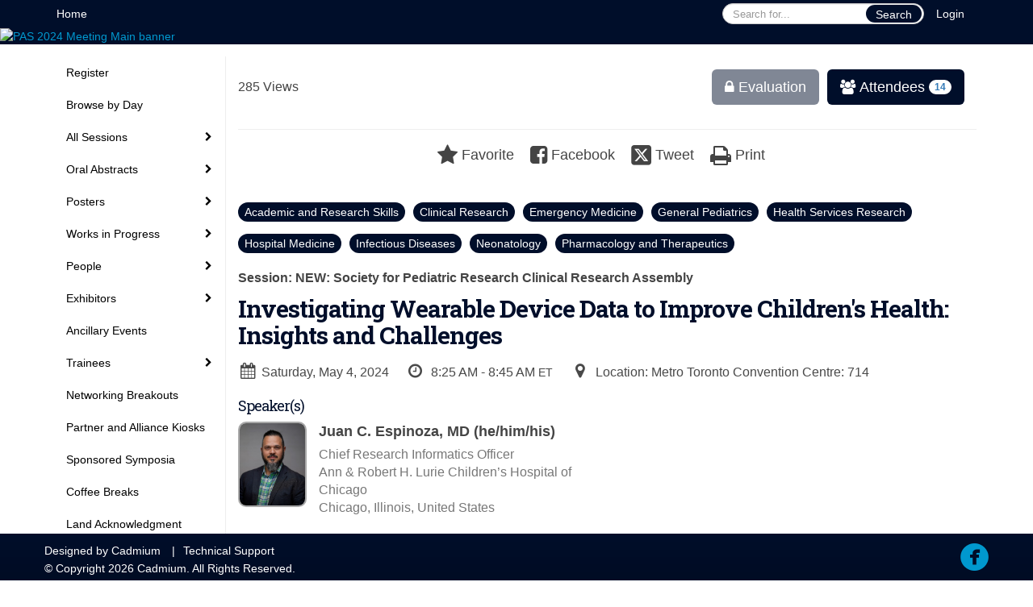

--- FILE ---
content_type: text/html
request_url: https://2024.pas-meeting.org/fsPopup.asp?PresentationID=1376986&mode=presInfo
body_size: 14228
content:
<!DOCTYPE html>
<html lang="en">
<head>
	
	<meta charset="UTF-8">
	<meta http-equiv="X-UA-Compatible" content="IE=edge">
	<meta name="viewport" content="width=device-width,initial-scale=1,maximum-scale=1,shrink-to-fit=no">
	
	<meta name="description" content="">
	<meta name="author" content="">
	<title>PAS 2024 Meeting</title>
	
	<link rel="stylesheet" href="/static/css/bootstrap.min.css" >
	<link rel="stylesheet" href="/static/css/jasny-bootstrap.min.css">
	<link rel="stylesheet" href="/static/css/sm-core-css.css">
	<link rel="stylesheet" href="/static/css/sm-clean.css">
	<link rel="stylesheet" href="/static/css/jquery.smartmenus.bootstrap.css">
	<link rel="stylesheet" href="https://fonts.googleapis.com/css?family=Roboto+Slab:400,100,300,700">	
	<link rel="stylesheet" href="/includes/css/fonts.css?_=08.09.2024" >
	<link rel="stylesheet" href="/includes/css/main.min.css?_=08.09.2024" >
	<link rel="stylesheet" href="/includes/css/print.css?_=08.09.2024" media="print" />
	<link rel="stylesheet" href="/includes/css/navigation.css?_=03.28.2023.10.24" />
	<style>
			html.embedded,
			.embedded body {
				min-height: auto !important;
			}

			
				.embedded #main-banner {display: none;}
				
				.embedded .navbar-wrapper {display: none;}
			 
	
			div.container.content-wrap {border-left: none;}
	
			
				.embedded footer {display:none;}
			
				.embedded .backtotop {display:none;}
				
	
		</style><style type="text/css">
		
		
			/* link color */
			a,
			.btn-link, 
			.popup-link, 
			#leftnav .primary,
			.socialmedia a,
			.toptoolswrap .list-tools-wrap span   {
				color: #0098ce
			}
		
			/* link hover color */
			a:hover,
			.btn-link:hover,
			#leftnav .primary:hover {
				color: #84c0e4;
			}
		
			/* Color for headings */
			h1,h2,h3,h4,h5,h6 {
				color: #000e2a !important;
				letter-spacing: -1px;
			}
		
		
		/* Event banner */
		#main-banner {
				background-color:   #000e2a;}
		
		
		/* Awesome bar/Top nav and mobile nav background color */
		#mobilenav,
		.navbar-wrapper,
		.navbar .dropdown-menu {
			background: #000E2A;
			
				background: -moz-linear-gradient(top,  #000E2A 0%, #000E2A 100%);
				background: -webkit-linear-gradient(top,  #000E2A 0%,#000E2A 100%);
				background: linear-gradient(to bottom,  #000E2A 0%,#000E2A 100%); 
				filter: progid:DXImageTransform.Microsoft.gradient( startColorstr='#000E2A', endColorstr='#000E2A',GradientType=0 ); 
			
		}
		
		/* Awesome bar/Top nav and mobile nav text color */
		.navbar,
		#mobilenav,
		#mobilenav a,
		.navbar .btn-link,
		.navbar .dropdown-menu > li > a {
			color:#FFFFFF;
		}
		
		/* Awesome bar/Top nav and mobile nav text hover background and text color */
		#mobilenav a:hover,
		#mobilenav a:focus,
		#mobilenav a:active,
		.navbar .btn-link:hover,
		.navbar .btn-link:focus,
		.navbar .btn-link:active,
		.navbar .dropdown-menu > li > a:hover,
		.navbar .dropdown-menu > li > a:focus,
		.navbar .dropdown-menu > li > a:active {
			background: #0098ce;
			color:#87aa41;
		}
		
		/* Awesome bar/Top nav list background and border color */
		.navbar .dropdown-menu {
			border:1px solid ;
			background: ;			
		}
		
		.navbar .dropdown-menu,
		.navbar .dropdown-menu > li > a {
			color: ;
		}
		
		/* Awesome bar/Top nav list item hover background and text color */
		.navbar .dropdown-menu > li > a:hover,
		.navbar .dropdown-menu > li > a:focus,
		.navbar .dropdown-menu > li > a:active {
			background: ;
			color:;
		}
		
		/* Mobile nav toggle */
		
			.navbar-toggle {
				float: left;
			}
		

		/* Left Nav */
		#leftnav .socialmedia a span {
			color: #0098ce;
		}
		
		#leftnav .socialmedia a span:hover {
			color: #84c0e4;
			opacity: 1;
		}

		/* 	FOOTER */
		footer {
			background: #000E2A;
			background: -moz-linear-gradient(top,  #000E2A 0%, #000C24 100%); 
			background: -webkit-linear-gradient(top,  #000E2A 0%,#000C24  100%); 
			background: linear-gradient(to bottom,  #000E2A 0%,#000C24  100%); 
			filter: progid:DXImageTransform.Microsoft.gradient( startColorstr='#000E2A', endColorstr='#000C24 ',GradientType=0 );
			color: #FFFFFF;
			
			
				border-top: 1px solid #000e2a;
			
				border-bottom: #000e2a solid 1px;
						
		}
				
		
			footer .text-muted {
				color: #FFFFFF;
			}
		
		
		/* Make the link icon color match the footer background */
		footer  .socialmedia .socialicon-website .fa-link {
			color: #000E2A;
		}

		/* Popups */
		
			#popup {
				border-color: #0088BB;
			}

			#popupContent h1 {
				color: #0088BB;
			}

			.tabbed-popup-tab-button.active, 
			.tabbed-popup-tab-button:hover {
				border-color: #0088BB;
				color: #0088BB;
			}
		
			.popuptools li a,
			.popup_tools_link,
			.closepopup { 
				color: #ffffff; 
			}
		
			
			#popup,
			body.Mobile #popup,
			body.Tablet #popup { 
				border-top: none;
			}
			
			.popupheader,
			.popup_header {
				background: #0088BB;
				background: -moz-linear-gradient(top, #0088BB 0%, #0088BB 100%);
				background: -webkit-gradient(linear, left top, left bottom, color-stop(0%,#0088BB), color-stop(100%,#0088BB));
				background: -webkit-linear-gradient(top, #0088BB 0%,#0088BB 100%);
				background: -o-linear-gradient(top, #0088BB 0%,#0088BB 100%);
				background: -ms-linear-gradient(top, #0088BB 0%,#0088BB 100%);
				background: linear-gradient(top, #0088BB 0%,#0088BB 100%);
				filter: progid:DXImageTransform.Microsoft.gradient( startColorstr='#0088BB', endColorstr='#0088BB',GradientType=0 );		
				color:#ffffff;	
			}
			
			.popuptools {
				top: 1px;
			}
			
			.popupheader .glyphicon-chevron-left, .popupheader .glyphicon-remove {
				color: #ffffff; 
			}
			
		

		/* Buttons */
		.btn-primary, 
		.alphaList a.active {
			background: #000E2A !important;
			color: #FFFFFF !important;
			border: none !important;
		}
		
		.btn-group .btn-primary, 
		.btn-group .btn-primary:hover {
	    	border: 1px solid #000b22;
		}
		
		.btn-primary:hover {
			background: #000b22;
			border: none;
		}
		
		.btn-primary.focus, 
		.btn-primary:focus,
		.btn-primary.active.focus, 
		.btn-primary.active:focus, 
		.btn-primary.active:hover, 
		.btn-primary:active.focus, 
		.btn-primary:active:focus, 
		.btn-primary:active:hover, 
		.open > .dropdown-toggle.btn-primary.focus, 
		.open > .dropdown-toggle.btn-primary:focus, 
		.open > .dropdown-toggle.btn-primary:hover {
			background: #000a1d;
			border: none;
		}
		
		.btn-success {
			background: #5cb85c;
			color: #FFFFFF;
			border: none;
		}
		
		.btn-success:hover {
			background: #4a934a;
			border: none;
		}
		
		.btn-success.focus, 
		.btn-success:focus,
		.btn-success.active.focus, 
		.btn-success.active:focus, 
		.btn-success.active:hover, 
		.btn-success:active.focus, 
		.btn-success:active:focus, 
		.btn-success:active:hover, 
		.open > .dropdown-toggle.btn-success.focus, 
		.open > .dropdown-toggle.btn-success:focus, 
		.open > .dropdown-toggle.btn-success:hover {
			background: #408140;
			border: none;
		}
		
		.btn-info {
			background: #56C0E0;
			color: #FFFFFF;
			border: none;
		}
		
		.btn-info:hover {
			background: #459ab3;
			border: none;
		}
		
		.btn-info.focus, 
		.btn-info:focus,
		.btn-info.active.focus, 
		.btn-info.active:focus, 
		.btn-info.active:hover, 
		.btn-info:active.focus, 
		.btn-info:active:focus, 
		.btn-info:active:hover, 
		.open > .dropdown-toggle.btn-info.focus, 
		.open > .dropdown-toggle.btn-info:focus, 
		.open > .dropdown-toggle.btn-info:hover {
			background: #3c869d;
			border: none;
		}
		
		.btn-warning {
			background: #f0ad4e;
			color: #FFFFFF;
			border: none;
		}
		
		.btn-warning:hover {
			background: #c08a3e;
			border: none;
		}
		
		.btn-warning.focus, 
		.btn-warning:focus,
		.btn-warning.active.focus, 
		.btn-warning.active:focus, 
		.btn-warning.active:hover, 
		.btn-warning:active.focus, 
		.btn-warning:active:focus, 
		.btn-warning:active:hover, 
		.open > .dropdown-toggle.btn-warning.focus, 
		.open > .dropdown-toggle.btn-warning:focus, 
		.open > .dropdown-toggle.btn-warning:hover {
			background: #a87937;
			border: none;
		}
		
		.btn-danger {
			background: #d9534f;
			color: #FFFFFF;
			border: none;
		}
		
		.btn-danger:hover {
			background: #ae423f;
			border: none;
		}
		
		.btn-danger.focus, 
		.btn-danger:focus,
		.btn-danger.active.focus, 
		.btn-danger.active:focus, 
		.btn-danger.active:hover, 
		.btn-danger:active.focus, 
		.btn-danger:active:focus, 
		.btn-danger:active:hover, 
		.open > .dropdown-toggle.btn-danger.focus, 
		.open > .dropdown-toggle.btn-danger:focus, 
		.open > .dropdown-toggle.btn-danger:hover {
			background: #983a37;
			border: none;
		}		
		
		/* Social icons */
		
			footer .socialmedia a span,
			.popup-gutter .socialmedia a span {
				color: #0098ce
			}
			
			footer .socialmedia a span:hover,
			.popup-gutter .socialmedia a span:hover {
				color: #84c0e4;
				opacity: 1;
			}
		
		
		.presentersocialicons .fa-link {
			background: #0098ce
		}
		
		.presentersocialicons .fa-link:hover {
			background: #84c0e4
		}

		/* User Photos */
		
			.photo-wrapper.img-circle { 
				border-radius: 10px;
				padding: 0 !important; 
			}
			
			.photo-wrapper { 
				height: inherit;
				overflow: visible;
			}
			.photo-wrapper.full-size { 
				height: auto;
			}
			
			.photo-wrapper img { 
				position: static; 
				-webkit-transform: translateY(0); 
				transform: translateY(0);
				border-radius: 8px 
			}
			
			.photo-wrapper.no-photo { 
				min-height: 81px;
			}
		

		/* 	LIST VIEW */
		.dayrow {
			background: #000E2A;
			background: -moz-linear-gradient(top,  #000E2A 0%, #000C24 100%); 
			background: -webkit-linear-gradient(top,  #000E2A 0%,#000C24  100%); 
			background: linear-gradient(to bottom,  #000E2A 0%,#000C24  100%); 
			filter: progid:DXImageTransform.Microsoft.gradient( startColorstr='#000E2A', endColorstr='#000C24 ',GradientType=0 );
			color: #FFFFFF	
		}
		
		.list-view li.bucket .arrow {
			color: #000E2A;
		}

		
			.presBadges { 
				display: inline-block; 
				margin-left: 10px;
			}
			
			#popup .presBadges {
				margin: 0;
			}
			
			.presBadges img{
				margin: 0 5px 0 0;
				mix-blend-mode: darken;
			}
			
		

		.addFav.faved span{
			color: #FAA93D !important;
		}
		.addLike.liked {
			color: #FAA93D !important;
		}
		
		.addFav.registered span{
			color: #0086BF !important;
			cursor: default;
		}
		
		/* Other */
		
			.loadbyurl a,
			.loadbyurl a:hover, 
			.loadbyurl a:focus, 
			.loadbyurl a:active, 
			.loadbyurl a:visited {
				text-decoration: none;
			}
		

		.tags {
			background: #000E2A;
			color: #FFFFFF;
		}

		.tags:hover {
			color: #FFFFFF;
			border: none;
		}

		#messege-alert #danger{
			background: #d9534f;
			color: #FFFFFF;
		}
		
		/* TABLETS
		-------------------------------------------------- */
		
		@media (min-width: 768px) {
		  
		  .popup-gutter,
		  .popup_gutter{
				
					background: #CACACA;
					background: -moz-linear-gradient(top,  #DADADA 0%, #CACACA 100%); 
					background: -webkit-linear-gradient(top,  #DADADA 0%,#CACACA  100%); 
					background: linear-gradient(to bottom,  #DADADA 0%,#CACACA  100%); 
					filter: progid:DXImageTransform.Microsoft.gradient( startColorstr='#DADADA', endColorstr='#CACACA ',GradientType=0 );
				
					border-top: 1px solid #CCCCCC;
				
			}
			
			
				.speakerrow .speaker-name {
					    margin: 0 0 2px 0;
				}
			
		}
		
		@media (min-width: 992px) and (max-width: 1199px) { 
			
				body.banner-fixed.belowBanner .navbar-fixed-top {
					top:116px;
				}
			
			
		}
		
		@media (min-width: 768px ) and (max-width: 990px) { 
			
		}
		
		/* DESKTOP
		-------------------------------------------------- */
		@media (min-width: 1025px) {
	
			
			
			
			/*   LEFT NAV */
			.sm-clean a, 
			.sm-clean a:hover, 
			.sm-clean a:focus, 
			.sm-clean a:active, 
			.sm-clean a.highlighted {
				color: #555555;
			}
			
			.sm-clean a:hover, 
			.sm-clean a:focus, 
			.sm-clean a:active, 
			.sm-clean a.highlighted {
				color: #0088BB;
			}
			
			.sm-clean a.current {
				color: #0088BB;
			}
			
			.sm-clean ul {
				border: 1px solid #BBBBBB;
				background: #FFFFFF;
			}
			
			.sm-clean ul a, 
			.sm-clean ul a:hover, 
			.sm-clean ul a:focus, 
			.sm-clean ul a:active, 
			.sm-clean ul a.highlighted {
				color: #555555;
			}
			
			.sm-clean ul a:hover, 
			.sm-clean ul a:focus, 
			.sm-clean ul a:active, 
			.sm-clean ul a.highlighted {
				background: #FFFFFF;
				color: #0088BB;
			}
			
			.sm-clean ul a.current {
				color: #0088BB;
			}
			
			.sm-clean span.scroll-up:hover,
			.sm-clean span.scroll-down:hover {
				background: #FFFFFF;
			}
			
			.sm-clean.sm-vertical a.disabled {
				background: #FFFFFF;
			}
			
			.sm-clean.sm-vertical ul a:hover, 
			.sm-clean.sm-vertical ul a:focus, 
			.sm-clean.sm-vertical ul a:active, 
			.sm-clean.sm-vertical ul a.highlighted {
				background: #FFFFFF;
			}
			
			.navbar-header .btn-link { 
				color: #FFFFFF;
			}
			
			
				.navbar { 
					min-height: auto;
				}
			
		
		}
		
	</style>
	<script type="text/javascript" src="https://ajax.googleapis.com/ajax/libs/jquery/1.11.3/jquery.min.js"></script>
	<script type="text/javascript" src="/includes/js/navigation/navigation.js?_=03.28.2023.10.24"></script>
	<script type="text/javascript" src="/includes/js/navigation/navItem.js?_=03.28.2023.10.24"></script>
	<script type="text/javascript" src="/includes/js/navigation/navList.js?_=03.28.2023.10.24"></script>
	<script type="text/javascript" src="/includes/js/navigation/navEditorItem.js?_=03.28.2023.10.24"></script>
	<script type="text/javascript" src="/includes/js/navigation/navEditorList.js?_=03.28.2023.10.24"></script>
	
	<script type="text/javascript" src="/includes/js/navigation/websiteNavigation.js?_=03.28.2023.10.24"></script>
	<script type="text/javascript" src="/includes/js/navigation/websiteNavItem.js?_=03.28.2023.10.24"></script>
	<script type="text/javascript" src="/includes/js/navigation/websiteNavList.js?_=03.28.2023.10.24"></script>
			
</head>

<body class="banner-detached HasLeftNav nav-fixed nav-height-normal nav-above-banner footer-fixed  singlepopup">
	
	
<a class="offscreen" href="#sitewrap">Skip to main content</a>

<nav id="mobilenav" class="navmenu navmenu-default navmenu-fixed-left offcanvas hidden-lg" role="navigation"></nav>

<div class="navbar-wrapper">
	<div class="container">
		<nav role="navigation" id="awesomebardiv" class="navbar navbar-inverse" >
			<div class="navbar-header clearfix"><button type="button" class="navbar-toggle collapsed" data-toggle="offcanvas" data-target="#mobilenav" data-canvas="body">
					<span class="sr-only">Toggle navigation</span>
					<span class="icon-bar"></span>
					<span class="icon-bar"></span>
					<span class="icon-bar"></span>
				</button><a href="/login.asp?intended=https%3A%2F%2F2024%2Epas%2Dmeeting%2Eorg%2FfsPopup%2Easp%3FPresentationID%3D1376986%26mode%3DpresInfo" class="btn btn-link pull-right">Login</a><div class="search-wrap pull-right">
						<form method="POST" action="/searchGlobal.asp" class="relative">
							<input type="text" class="form-control globalSearch" name="SearchQuery" placeholder="Search for..." ><button type="submit" class="btn btn-primary searchbtn globalSearchbtn">Search</button></form>
					</div><a class="btn hidden-xs btn-link pull-left" href="/">Home</a></div>
 
		</nav>

	</div>
</div><div id="main-banner" >
		<div class="container-fluid">
			<div class="row">
				<a id="homebtn" href="https://2024.pas-meeting.org/" target="_blank" >
					<img src="https://www.eventscribe.com/upload/planner/bannersNEW/453075683333333-1.jpg" width="1170" style="width:100%;" alt="PAS 2024 Meeting Main banner" />
				</a>
			</div>
		</div>
	</div>
	<div id="popup-overlay"></div>
	<div id="popup">
		<div id="popupContent" class="container"></div>
	</div>		

	<div id="sitewrap" tabindex="0"><div id="leftnav">

			<hr />
        <div id="google_translate_element"></div>
        <script type="text/javascript">
            function googleTranslateElementInit() {
                new google.translate.TranslateElement({pageLanguage: 'en'}, 'google_translate_element');
            }
        </script>
        <script async type="text/javascript" src="//translate.google.com/translate_a/element.js?cb=googleTranslateElementInit"></script><hr />
        <div class='legend'>
            <div class="legend-heading">Icon Legend</div><div class="legend-row">
                    <span class="legend-icon fa fa-star" ></span>
                    <div class="legend-desc">This session is not in your schedule.</div>
                </div>
                <div class="legend-row">
                    <span class="legend-icon fa fa-star" style="color:#FAA93D"></span>
                    <div class="legend-desc">This session is in your schedule. Click again to remove it.</div>
                </div><div class="legend-heading">Presentation Icons</div><div class="legend-row" data-id="13212">
                        <span class="legend-icon">
                            <img alt="Pre-Conference Ticketed Event" src="https://www.conferenceharvester.com/uploads/harvester/presentations/Badges/ZWHFQQWX-Badge5814.png" width="30"/>
                        </span>
                        <div class="legend-desc">Pre-Conference Ticketed Event</div>
                    </div><div class="legend-row" data-id="14169">
                        <span class="legend-icon">
                            <img alt="APA Award Winner" src="https://www.conferenceharvester.com/uploads/harvester/presentations/Badges/LMMJNSLW-Badge14169.jpeg" width="30"/>
                        </span>
                        <div class="legend-desc">APA Award Winner</div>
                    </div><div class="legend-row" data-id="14170">
                        <span class="legend-icon">
                            <img alt="APS Award Winner" src="https://www.conferenceharvester.com/uploads/harvester/presentations/Badges/LMMJNSLW-Badge14170.jpeg" width="30"/>
                        </span>
                        <div class="legend-desc">APS Award Winner</div>
                    </div><div class="legend-row" data-id="14172">
                        <span class="legend-icon">
                            <img alt="ASPN Award Winner" src="https://www.conferenceharvester.com/uploads/harvester/presentations/Badges/LMMJNSLW-Badge14172.jpeg" width="30"/>
                        </span>
                        <div class="legend-desc">ASPN Award Winner</div>
                    </div><div class="legend-row" data-id="14171">
                        <span class="legend-icon">
                            <img alt="SPR Award Winner" src="https://www.conferenceharvester.com/uploads/harvester/presentations/Badges/LMMJNSLW-Badge14171.jpeg" width="30"/>
                        </span>
                        <div class="legend-desc">SPR Award Winner</div>
                    </div><div class="legend-row" data-id="14174">
                        <span class="legend-icon">
                            <img alt="On Demand Presentation" src="https://www.conferenceharvester.com/uploads/harvester/presentations/Badges/LMMJNSLW-Badge14174.png" width="30"/>
                        </span>
                        <div class="legend-desc">On Demand Presentation</div>
                    </div><div class="legend-heading">Poster Icons</div><div class="legend-row" data-id="14173">
                        <span class="legend-icon">
                            <img alt="SPR Award Winner" src="https://www.conferenceharvester.com/uploads/harvester/presentations/Badges/QCUZCUVS-Badge14173.jpeg" width="30"/>
                        </span>
                        <div class="legend-desc">SPR Award Winner</div>
                    </div></div><div class="clearfix"></div>
        <hr />
        <div class="socialmedia"></div>

		</div>

<script type="text/javascript">
	
	var json = JSON.parse("{\"fontSize\":\"14px\",\"font\":\"Helvetica\",\"dropdownMode\":\"dropdown\",\"bold\":0,\"underline\":0,\"italics\":0,\"hoverBold\":0,\"hoverUnderline\":1,\"hoverItalics\":0,\"textColor\":\"#000\",\"hoverColor\":\"#555\",\"backgroundColor\":\"#ffffff\",\"borderColor\":\"#ffffff\",\"list\":[{\"label\":\"Register\",\"url\":\"https://www.pas-meeting.org/2024-registration/\",\"newTab\":1,\"navItem\":\"URL\",\"loginRequired\":0,\"trackerID\":10131861,\"tester\":0},{\"label\":\"My Experience and Schedule\",\"url\":\"MyExperience.asp\",\"newTab\":0,\"navItem\":\"My Experience\",\"loginRequired\":1,\"loginDisplay\":0,\"trackerID\":10080675,\"tester\":0},{\"label\":\"Browse by Day\",\"url\":\"agenda.asp?pfp=days\",\"pfpLabel\":\"days\",\"newTab\":0,\"navItem\":\"Presentation\",\"loginRequired\":0,\"pageType\":\"Full Schedule\",\"trackerID\":10116633,\"tester\":0},{\"label\":\"All Sessions\",\"newTab\":0,\"navItem\":\"No Action\",\"loginRequired\":0,\"tester\":0,\"list\":[{\"label\":\"Browse by Session Type\",\"newTab\":0,\"navItem\":\"No Action\",\"loginRequired\":0,\"tester\":0,\"list\":[{\"label\":\"APA SIG\",\"url\":\"SearchByBucket.asp?f=PresentationSessionType&bm=APA%20SIG&pfp=APASIG\",\"pfpLabel\":\"APASIG\",\"newTab\":0,\"navItem\":\"Presentation\",\"loginRequired\":0,\"pageType\":\"Browse By Field Value\",\"filterByField\":\"PresentationSessionType\",\"filterValue\":\"APA SIG\",\"trackerID\":71665,\"tester\":0},{\"label\":\"Basic-Translational Roundtable\",\"url\":\"SearchByBucket.asp?f=SessionType&bm=Basic-Translational-Clinical%20Roundtable&pfp=BasicTranslational\",\"pfpLabel\":\"BasicTranslational\",\"newTab\":0,\"navItem\":\"Presentation\",\"loginRequired\":0,\"pageType\":\"Browse By Field Value\",\"filterByField\":\"SessionType\",\"filterValue\":\"Basic-Translational-Clinical Roundtable\",\"trackerID\":10117552,\"tester\":0},{\"label\":\"Clubs\",\"url\":\"SearchByBucket.asp?f=CourseName&bm=Clubs&pfp=Clubs\",\"pfpLabel\":\"Clubs\",\"newTab\":0,\"navItem\":\"Presentation\",\"loginRequired\":0,\"pageType\":\"Browse By Field Value\",\"filterByField\":\"CourseName\",\"filterValue\":\"Clubs\",\"trackerID\":68475,\"tester\":0},{\"label\":\"Debate/Pro-Con Discussion\",\"url\":\"SearchByBucket.asp?f=SessionType&bm=Debate%2FPro-Con%20Discussion&pfp=DebateProConDiscussion\",\"pfpLabel\":\"DebateProConDiscussion\",\"newTab\":0,\"navItem\":\"Presentation\",\"loginRequired\":0,\"pageType\":\"Browse By Field Value\",\"filterByField\":\"SessionType\",\"filterValue\":\"Debate/Pro-Con Discussion\",\"trackerID\":69326,\"tester\":0},{\"label\":\"Hot Topic Symposia\",\"url\":\"SearchByBucket.asp?f=SessionType&bm=Hot%20Topic%20Symposia&pfp=HotTopic\",\"pfpLabel\":\"HotTopic\",\"newTab\":0,\"navItem\":\"Presentation\",\"loginRequired\":0,\"pageType\":\"Browse By Field Value\",\"filterByField\":\"SessionType\",\"filterValue\":\"Hot Topic Symposia\",\"trackerID\":71666,\"tester\":0},{\"label\":\"Oral Abstracts\",\"url\":\"SearchByBucket.asp?f=SessionType&bm=Oral%20Abstract&pfp=OralAbstracts\",\"pfpLabel\":\"OralAbstracts\",\"newTab\":0,\"navItem\":\"Presentation\",\"loginRequired\":0,\"pageType\":\"Browse By Field Value\",\"filterByField\":\"SessionType\",\"filterValue\":\"Oral Abstract\",\"trackerID\":10079816,\"tester\":0},{\"label\":\"Oral Poster Symposia\",\"url\":\"SearchByBucket.asp?f=SessionType&bm=Oral%20Poster%20Symposia&pfp=OralPoster\",\"pfpLabel\":\"OralPoster\",\"newTab\":0,\"navItem\":\"Presentation\",\"loginRequired\":0,\"pageType\":\"Browse By Field Value\",\"bucketByField\":\"CourseName\",\"filterByField\":\"SessionType\",\"filterValue\":\"Oral Poster Symposia\",\"trackerID\":10080212,\"tester\":0},{\"label\":\"Panel Discussion\",\"url\":\"SearchByBucket.asp?f=SessionType&bm=Panel%20Discussion&pfp=PanelDiscussions\",\"pfpLabel\":\"PanelDiscussions\",\"newTab\":0,\"navItem\":\"Presentation\",\"loginRequired\":0,\"pageType\":\"Browse By Field Value\",\"filterByField\":\"SessionType\",\"filterValue\":\"Panel Discussion\",\"trackerID\":71668,\"tester\":0},{\"label\":\"PAS SIG\",\"url\":\"SearchByBucket.asp?f=SessionType&bm=PAS%20SIG&pfp=PASSIG\",\"pfpLabel\":\"PASSIG\",\"newTab\":0,\"navItem\":\"Presentation\",\"loginRequired\":0,\"pageType\":\"Browse By Field Value\",\"filterByField\":\"SessionType\",\"filterValue\":\"PAS SIG\",\"trackerID\":71667,\"tester\":0},{\"label\":\"Pre-Conference Programs\",\"url\":\"SearchByBucket.asp?f=PresentationSessionType&bm=Pre-Conference%20Program&pfp=PreCons\",\"pfpLabel\":\"PreCons\",\"newTab\":0,\"navItem\":\"Presentation\",\"loginRequired\":0,\"pageType\":\"Browse By Field Value\",\"filterByField\":\"PresentationSessionType\",\"filterValue\":\"Pre-Conference Program\",\"trackerID\":10133381,\"tester\":0},{\"label\":\"Presidential Plenary\",\"url\":\"SearchByBucket.asp?f=SessionType&bm=Presidential%20Plenary&pfp=PresPlen\",\"pfpLabel\":\"PresPlen\",\"newTab\":0,\"navItem\":\"Presentation\",\"loginRequired\":0,\"pageType\":\"Browse By Field Value\",\"filterByField\":\"SessionType\",\"filterValue\":\"Presidential Plenary\",\"trackerID\":71669,\"tester\":0},{\"label\":\"State of the Art Plenary\",\"url\":\"SearchByBucket.asp?f=SessionType&bm=State%20of%20the%20Art%20Plenary&pfp=StateOfArt\",\"pfpLabel\":\"StateOfArt\",\"newTab\":0,\"navItem\":\"Presentation\",\"loginRequired\":0,\"pageType\":\"Browse By Field Value\",\"filterByField\":\"SessionType\",\"filterValue\":\"State of the Art Plenary\",\"trackerID\":71670,\"tester\":0},{\"label\":\"Workshop\",\"url\":\"SearchByBucket.asp?f=SessionType&bm=Workshop&pfp=Workshop\",\"pfpLabel\":\"Workshop\",\"newTab\":0,\"navItem\":\"Presentation\",\"loginRequired\":0,\"pageType\":\"Browse By Field Value\",\"filterByField\":\"SessionType\",\"filterValue\":\"Workshop\",\"trackerID\":71671,\"tester\":0}]},{\"label\":\"Browse by Track/Topic\",\"url\":\"SearchByBucket.asp?f=TrackName&pfp=SessionByTrack\",\"pfpLabel\":\"SessionByTrack\",\"newTab\":0,\"navItem\":\"Presentation\",\"loginRequired\":0,\"pageType\":\"Bucket By Field\",\"bucketByField\":\"TrackName\",\"filterByField\":\"TrackName\",\"filterValue\":\"Advocacy and Health Policy\",\"trackerID\":68471,\"tester\":0},{\"label\":\"Browse by Society\",\"url\":\"SearchByBucket.asp?f=CustomPresfield63&pfp=BySociety\",\"pfpLabel\":\"BySociety\",\"newTab\":0,\"navItem\":\"Presentation\",\"loginRequired\":0,\"pageType\":\"Bucket By Field\",\"bucketByField\":\"CustomPresfield63\",\"filterByField\":\"CustomPresfield63\",\"filterValue\":\"AAP\",\"trackerID\":101534,\"tester\":0},{\"label\":\"Keyword Search\",\"url\":\"searchGlobal.asp\",\"newTab\":0,\"navItem\":\"Search\",\"loginRequired\":0,\"trackerID\":57654,\"tester\":0}]},{\"label\":\"Oral Abstracts\",\"newTab\":0,\"navItem\":\"No Action\",\"loginRequired\":0,\"bucketByField\":\"SessionType\",\"filterByField\":\"SessionType\",\"filterValue\":\"Oral Abstract\",\"trackerID\":10081569,\"tester\":0,\"list\":[{\"label\":\"Browse by Day\",\"newTab\":0,\"navItem\":\"No Action\",\"loginRequired\":0,\"tester\":0,\"list\":[{\"label\":\"Friday, May 3, 2024\",\"url\":\"https://2024.pas-meeting.org/agenda.asp?pfp=BrowsebyOralDay&day=5/3/2024&theday=Friday&h=Friday%20May%203&BCFO=P|G\",\"newTab\":0,\"navItem\":\"URL\",\"loginRequired\":0,\"trackerID\":10133463,\"tester\":0},{\"label\":\"Saturday, May 4, 2024\",\"url\":\"https://2024.pas-meeting.org/agenda.asp?pfp=BrowsebyOralDay&day=5/4/2024&theday=Saturday&h=Saturday%20May%204&BCFO=P|G\",\"newTab\":0,\"navItem\":\"URL\",\"loginRequired\":0,\"trackerID\":10133464,\"tester\":0},{\"label\":\"Sunday, May 5, 2024\",\"url\":\"https://2024.pas-meeting.org/agenda.asp?pfp=BrowsebyOralDay&day=5/5/2024&theday=Sunday&h=Sunday%20May%205&BCFO=P|G\",\"newTab\":0,\"navItem\":\"URL\",\"loginRequired\":0,\"trackerID\":10133465,\"tester\":0},{\"label\":\"Monday, May 6, 2024\",\"url\":\"https://2024.pas-meeting.org/agenda.asp?pfp=BrowsebyOralDay&day=5/6/2024&theday=Monday&h=Monday%20May%206&BCFO=P|G\",\"newTab\":0,\"navItem\":\"URL\",\"loginRequired\":0,\"trackerID\":10133466,\"tester\":0}]},{\"label\":\"Browse by Track/Topic\",\"url\":\"SearchByBucket.asp?f=TrackName&pfp=OralByTrackTopic\",\"pfpLabel\":\"OralByTrackTopic\",\"newTab\":0,\"navItem\":\"Presentation\",\"loginRequired\":0,\"pageType\":\"Bucket By Field\",\"bucketByField\":\"TrackName\",\"filterByField\":\"CustomPresfield14\",\"trackerID\":10117573,\"tester\":0}]},{\"label\":\"Posters\",\"newTab\":0,\"navItem\":\"No Action\",\"loginRequired\":0,\"bucketByField\":\"PosterSessionType\",\"trackerID\":10133295,\"tester\":0,\"list\":[{\"label\":\"Browse by Day\",\"url\":\"posteragenda.asp?pfp=PostersbyDay\",\"pfpLabel\":\"PostersbyDay\",\"newTab\":0,\"navItem\":\"Posters\",\"loginRequired\":0,\"pageType\":\"Browse By Date\",\"trackerID\":10133372,\"tester\":0},{\"label\":\"Browse by Track/Topic\",\"url\":\"searchbyposterbucket.asp?f=PosterTrack&pfp=PosterByTopic\",\"pfpLabel\":\"PosterByTopic\",\"newTab\":0,\"navItem\":\"Posters\",\"loginRequired\":0,\"pageType\":\"Bucket By Field\",\"bucketByField\":\"PosterTrack\",\"filterByField\":\"PosterTrack\",\"trackerID\":10133373,\"tester\":0},{\"label\":\"Poster Information\",\"url\":\"aaStatic.asp?SFP=WVFXRUVTWE5AMTc1MDdAUG9zdGVyIFNlc3Npb24gSW5mb3JtYXRpb24\",\"newTab\":0,\"navItem\":\"Static Pages\",\"loginRequired\":1,\"loginDisplay\":0,\"pageType\":17507,\"trackerID\":10133672,\"tester\":0}]},{\"label\":\"Works in Progress\",\"newTab\":0,\"navItem\":\"No Action\",\"loginRequired\":0,\"tester\":0,\"list\":[{\"label\":\"Browse by Day\",\"url\":\"posteragenda.asp?pfp=WIPbyDay\",\"pfpLabel\":\"WIPbyDay\",\"newTab\":0,\"navItem\":\"Posters\",\"loginRequired\":0,\"pageType\":\"Browse By Date\",\"trackerID\":10133374,\"tester\":0},{\"label\":\"Browse by Track/Topic\",\"url\":\"searchbyposterbucket.asp?f=PosterTrack&pfp=WIPbyTopic\",\"pfpLabel\":\"WIPbyTopic\",\"newTab\":0,\"navItem\":\"Posters\",\"loginRequired\":0,\"pageType\":\"Bucket By Field\",\"bucketByField\":\"PosterTrack\",\"filterByField\":\"PosterTrack\",\"trackerID\":10133375,\"tester\":0},{\"label\":\"Works in Progress Information\",\"url\":\"aaStatic.asp?SFP=WVFXRUVTWE5AMTc1MDdAUG9zdGVyIFNlc3Npb24gSW5mb3JtYXRpb24\",\"newTab\":0,\"navItem\":\"Static Pages\",\"loginRequired\":1,\"loginDisplay\":0,\"pageType\":17507,\"trackerID\":10133672,\"tester\":0}]},{\"label\":\"People\",\"newTab\":0,\"navItem\":\"No Action\",\"loginRequired\":0,\"tester\":0,\"list\":[{\"label\":\"Speakers\",\"url\":\"biography.asp?pfp=Speakers\",\"pfpLabel\":\"Speakers\",\"newTab\":0,\"navItem\":\"People\",\"loginRequired\":0,\"pageType\":\"Speakers\",\"trackerID\":57657,\"tester\":0},{\"label\":\"Attendees\",\"url\":\"Userlist.asp?pfp=UserList\",\"pfpLabel\":\"UserList\",\"newTab\":0,\"navItem\":\"People\",\"loginRequired\":1,\"loginDisplay\":1,\"loginMessage\":\"Login Required\",\"pageType\":\"User List\",\"trackerID\":57658,\"tester\":0}]},{\"label\":\"Exhibitors\",\"newTab\":0,\"navItem\":\"No Action\",\"loginRequired\":0,\"trackerID\":57352,\"tester\":0,\"list\":[{\"label\":\"Browse by Company\",\"url\":\"SearchByExpoCompany.asp?pfp=BrowseByExhibitCompany\",\"pfpLabel\":\"BrowseByExhibitCompany\",\"newTab\":0,\"navItem\":\"Exhibitor\",\"loginRequired\":0,\"pageType\":\"Browse by Company\",\"trackerID\":10133411,\"tester\":0},{\"label\":\"Browse by Category\",\"url\":\"exhibitorcategory.asp?pfp=BrowseByCategory\",\"pfpLabel\":\"BrowseByCategory\",\"newTab\":0,\"navItem\":\"Exhibitor\",\"loginRequired\":0,\"pageType\":\"Browse by Category\",\"trackerID\":57351,\"tester\":0}]},{\"label\":\"Ancillary Events\",\"url\":\"SearchByBucket.asp?f=SessionType&pfp=AncillaryEvents\",\"pfpLabel\":\"AncillaryEvents\",\"newTab\":0,\"navItem\":\"Presentation\",\"loginRequired\":0,\"pageType\":\"Bucket By Field\",\"bucketByField\":\"SessionType\",\"filterByField\":\"SessionType\",\"filterValue\":\"Ancillary Event\",\"trackerID\":70111,\"tester\":0},{\"label\":\"Trainees\",\"newTab\":0,\"navItem\":\"No Action\",\"loginRequired\":0,\"filterByField\":\"TrackName\",\"filterValue\":\"Trainee\",\"tester\":0,\"list\":[{\"label\":\"Trainee Track\",\"url\":\"SearchByBucket.asp?f=TrackName&bm=Trainee&pfp=TraineeTrack\",\"pfpLabel\":\"TraineeTrack\",\"newTab\":0,\"navItem\":\"Presentation\",\"loginRequired\":0,\"pageType\":\"Browse By Field Value\",\"trackerID\":10133265,\"tester\":0},{\"label\":\"Trainee Talks\",\"url\":\"SearchByBucket.asp?f=CourseName&pfp=TraineeTalks\",\"pfpLabel\":\"TraineeTalks\",\"newTab\":0,\"navItem\":\"Presentation\",\"loginRequired\":0,\"pageType\":\"Bucket By Field\",\"bucketByField\":\"CourseName\",\"trackerID\":10136259,\"tester\":0}]},{\"label\":\"Networking Breakouts\",\"url\":\"SearchByBucket.asp?f=CourseName&bm=Networking&pfp=NetworkingBreaks\",\"pfpLabel\":\"NetworkingBreaks\",\"newTab\":0,\"navItem\":\"Presentation\",\"loginRequired\":0,\"pageType\":\"Browse By Field Value\",\"filterByField\":\"CourseName\",\"filterValue\":\"Networking\",\"trackerID\":10135345,\"tester\":0},{\"label\":\"Partner and Alliance Kiosks\",\"url\":\"aaStatic.asp?SFP=RFpVUkJGQkFAMTgyMDdAUEFTIFBhcnRuZXIgYW5kIEFsbGlhbmNlIEtpb3Nrcw\",\"newTab\":0,\"navItem\":\"Static Pages\",\"loginRequired\":0,\"pageType\":18207,\"trackerID\":10138663,\"tester\":0},{\"label\":\"Sponsored Symposia\",\"url\":\"SearchByBucket.asp?f=CourseName&pfp=SponsoredSymposia\",\"pfpLabel\":\"SponsoredSymposia\",\"newTab\":0,\"navItem\":\"Presentation\",\"loginRequired\":0,\"pageType\":\"Bucket By Field\",\"bucketByField\":\"CourseName\",\"trackerID\":10136208,\"tester\":0},{\"label\":\"Coffee Breaks\",\"url\":\"SearchByBucket.asp?f=CourseName&pfp=CoffeeBreaks\",\"pfpLabel\":\"CoffeeBreaks\",\"newTab\":0,\"navItem\":\"Presentation\",\"loginRequired\":0,\"pageType\":\"Bucket By Field\",\"bucketByField\":\"CourseName\",\"trackerID\":10136209,\"tester\":0},{\"label\":\"Land Acknowledgment\",\"url\":\"https://www.pas-meeting.org/2024-land-acknowledgement/\",\"newTab\":1,\"navItem\":\"URL\",\"loginRequired\":0,\"trackerID\":10138664,\"tester\":0},{\"label\":\"General Info\",\"url\":\"https://www.pas-meeting.org/wp-content/uploads/2024-General-Info.pdf\",\"newTab\":1,\"navItem\":\"URL\",\"loginRequired\":0,\"trackerID\":10143376,\"tester\":0},{\"label\":\"Disclosures\",\"url\":\"https://2eb88d5a26c9d8f57ffb-aeafbf82c2963100e9056663ea595989.ssl.cf1.rackcdn.com/PAS_MEETING_871_LMMJNSLW_473_2024_Disclosures.pdf\",\"newTab\":1,\"navItem\":\"Links\",\"loginRequired\":1,\"loginDisplay\":0,\"borderColor\":\"#ffffff\",\"pageType\":30995,\"trackerID\":10081483,\"tester\":0},{\"label\":\"SIGs - NOT TO BE PUBLISHED\",\"url\":\"SearchByBucket.asp?f=SessionType&pfp=ALLSIGs\",\"pfpLabel\":\"ALLSIGs\",\"newTab\":0,\"navItem\":\"Presentation\",\"loginRequired\":0,\"pageType\":\"Bucket By Field\",\"bucketByField\":\"SessionType\",\"trackerID\":10133431,\"tester\":1},{\"label\":\"NEO TRACK - DO NOT PUBLISH\",\"url\":\"SearchByBucket.asp?f=TrackName&bm=Neonatology&pfp=NEOTRACK\",\"pfpLabel\":\"NEOTRACK\",\"newTab\":0,\"navItem\":\"Presentation\",\"loginRequired\":0,\"pageType\":\"Browse By Field Value\",\"filterByField\":\"TrackName\",\"filterValue\":\"Neonatology\",\"trackerID\":10134395,\"tester\":1}]}");
	var settings = {
		accountExists: 0,
		accountAccessLevel: '',
		accountPDFUnlockCodes: [''].filter(code => code),
		accountAudioUnlockCodes: [''].filter(code => code),
		accountID: 0,
		accountTester: 0, 
		eventID: 20728,
		clientID: 871,
	};
	
	// Set up the event properties
	var eventProperties = {
		directoryURL: '/',
		Level: 'Pro',
		WebsiteTimezone: 'America/New_York',
		CancelledDateLabel: 'CANCELLED',
		ScheduleDates: ["5/2/2024","5/3/2024","5/4/2024","5/5/2024","5/6/2024"],
		isSandbox: 0,
		customDomain: "https://2024.pas-meeting.org/"
	};
	
	json.pullEventProperties = false;
	json.eventProperties = eventProperties;
	
	var dropdownMode = json.dropdownMode;
	$(document).ready(function() {
		// Set the left nav mode for the main js to use
		app.LeftNavMode = dropdownMode;
	});
	
	// Parse the left nav
	var navigation = new WebsiteNavigation('#leftnav', json, settings);
	// Parse the mobile nav (the mobile nav is always dropdown mode of collapsed)
	json.dropdownMode = 'collapsed';
	var mobileNavigation = new WebsiteNavigation('#mobilenav', json, settings);	
	
</script><div id="popupContent" class="container content-wrap">

	<!-- custom style for this popup -->
	<style>
		
		.numberCirclePoster {
			min-width: 23px !important;
			height: 23px !important;
			border-radius: 50%;
			text-align: center;
			font-size: 14px;
			background: red !important;
			border: 2px solid red !important;	
			position: absolute;
			top:-12px;
		}

		.pr-0 {
			padding-right: 0 !important;
		}
		
	</style>

	<div class="card updated" id="presentation-info-1376986" data-harvesterid="2663743"  ><div class="popup_gutter">
				<div class="popup_gutter_left"><span class="hidden-xs hidden-sm">285 Views</span></div>

<div class="popup_gutter_right"><a class='btn btn-lg btn-primary deadaccesslinkPoster tipsytip' href='/login.asp?intended=https%3A%2F%2F2024%2Epas%2Dmeeting%2Eorg%2FfsPopup%2Easp%3FPresentationID%3D1376986%26mode%3DpresInfo' style='' title='The evaluations are available to users who have logged in.Please click this button to log in and then come back here to use this button.'><span class='fa fa-lock'></span> Evaluation</a><a class="btn btn-lg btn-primary loadbyurl" href="/ajaxcalls/presentationAttendees.asp?PresentationId=1376986">
				<i class="fa fa-users"></i>
				<span class="offscreen">View</span>Attendees
				<span class="badge">14</span>
			</a></div>
			</div>
			<hr /><div class="popup_header">
			<div class="popup_header_left"></div><div class="popup_header_toolbar">
				<ul class="popup_tools"><li>
							<a href="#" class="popup_tools_link addFav " data-presid="1376986" data-link="/ajaxcalls/toggleFav.asp?PresentationID=1376986">
								<span class="fa fa-star"></span>
								<span class="popup_tools_link_text" aria-live="assertive">Favorite</span>
							</a>
						</li><li>
							<a 
								href="javascript:void(0)" 
								class="popup_tools_link saveSocialPost postToFacebook tipsytip" 
								data-sharetype="facebook"
								data-presentationid="1376986" 
								data-url="https://2024.pas-meeting.org/services/facebook.asp?PresentationID=1376986"
								title="Post this to Facebook" 
							>
								<span class="fa fa-facebook-square"></span>
								<span class="popup_tools_link_text">Facebook</span>
							</a>
						</li><li>
							<a 
								href="javascript:void(0)" 
								class='popup_tools_link open-window saveSocialPost tipsytip' 
								data-sharetype="twitter"
								data-postText="Investigating+Wearable+Device+Data+to+Improve+Children%27s+Health%3A+Insights+and+Challenges"
								data-presentationid="1376986"
								data-url='https://twitter.com/intent/tweet?text=Investigating+Wearable+Device+Data+to+Improve+Children%27s+Health%3A+Insights+and+Challenges'
								title="Post this presentation"
							>
								<span class="fa fa-twitter-square"></span>
								<span class="popup_tools_link_text">Tweet</span>
							</a>
						</li><li>
							<a class="popup_tools_link tipsytip" href="javascript:void(0)" onclick="javascript:window.print()" title="Print this presentation">
								<span class="fa fa-print"></span>
								<span class="popup_tools_link_text">Print</span>
							</a>
						</li></ul>
			</div>
			<!-- /.popuptools -->
		
			<div class="popup_header_right"></div>
			
		</div>
		
		<div class="popup_content">
		
			<a href='/SearchByBucket.asp?pfp=Track&bm=Academic+and+Research+Skills'><p class="trackname innertracks" style="background:#000E2A; color:#FFFFFF; font-size:14px; margin-top:10px; margin-right:10px;">
							<span>Academic and Research Skills</span>
						</p></a><a href='/SearchByBucket.asp?pfp=Track&bm=Clinical+Research'><p class="trackname innertracks" style="background:#000E2A; color:#FFFFFF; font-size:14px; margin-top:10px; margin-right:10px;">
							<span>Clinical Research</span>
						</p></a><a href='/SearchByBucket.asp?pfp=Track&bm=Emergency+Medicine'><p class="trackname innertracks" style="background:#000E2A; color:#FFFFFF; font-size:14px; margin-top:10px; margin-right:10px;">
							<span>Emergency Medicine</span>
						</p></a><a href='/SearchByBucket.asp?pfp=Track&bm=General+Pediatrics'><p class="trackname innertracks" style="background:#000E2A; color:#FFFFFF; font-size:14px; margin-top:10px; margin-right:10px;">
							<span>General Pediatrics</span>
						</p></a><a href='/SearchByBucket.asp?pfp=Track&bm=Health+Services+Research'><p class="trackname innertracks" style="background:#000E2A; color:#FFFFFF; font-size:14px; margin-top:10px; margin-right:10px;">
							<span>Health Services Research</span>
						</p></a><a href='/SearchByBucket.asp?pfp=Track&bm=Hospital+Medicine'><p class="trackname innertracks" style="background:#000E2A; color:#FFFFFF; font-size:14px; margin-top:10px; margin-right:10px;">
							<span>Hospital Medicine</span>
						</p></a><a href='/SearchByBucket.asp?pfp=Track&bm=Infectious+Diseases'><p class="trackname innertracks" style="background:#000E2A; color:#FFFFFF; font-size:14px; margin-top:10px; margin-right:10px;">
							<span>Infectious Diseases</span>
						</p></a><a href='/SearchByBucket.asp?pfp=Track&bm=Neonatology'><p class="trackname innertracks" style="background:#000E2A; color:#FFFFFF; font-size:14px; margin-top:10px; margin-right:10px;">
							<span>Neonatology</span>
						</p></a><a href='/SearchByBucket.asp?pfp=Track&bm=Pharmacology+and+Therapeutics'><p class="trackname innertracks" style="background:#000E2A; color:#FFFFFF; font-size:14px; margin-top:10px; margin-right:10px;">
							<span>Pharmacology and Therapeutics</span>
						</p></a><p><div style="margin-top:15px;">
							<b>Session: NEW: Society for Pediatric Research Clinical Research Assembly</b>
						</div><p><h1 style="margin-top:10px;">Investigating Wearable Device Data to Improve Children's Health: Insights and Challenges</h1>
					<div class="pull-left pres-tidbit tipsytip" title="">
						<i class="fa fa-calendar fa-fw"></i>Saturday, May 4, 2024
					</div>
						
						<div class="pull-left pres-tidbit">
							<i class="fa fa-clock-o fa-fw"></i>
							<span class='tipsytip' title=''>8:25 AM - 8:45 AM <small>ET</small></span>
						</div><div class="pull-left pres-tidbit">
	                <i class="fa fa-map-marker fa-fw"></i>
	                <span>Location: Metro Toronto Convention Centre:  714</span>
	            </div><div class="clear"></div>
			
				<ul class="speakers-wrap"><h2 class="role-title">Speaker(s)</h2>
							
							<li class="speakerrow" data-presenterid="1797178"><div class="col-xs-2 photo-wrapper img-circle">
										<img class='presenterphoto' src="https://www.conferenceharvester.com/uploads/harvester/photos/cropLMMJNSLW-Presenter-EspinozaJ.jpg" title="Juan C. Espinoza, MD (he/him/his) photo" />
									</div>
								
								<div class="col-xs-10">
									<div class="row">
										<div class="col-xs-12 col-md-6" ><p class='speaker-name '>Juan C. Espinoza, MD (he/him/his)</p><p class="text-muted prof-text">Chief Research Informatics Officer<br/>Ann & Robert H. Lurie Children’s Hospital of Chicago<br/>Chicago, Illinois, United States</p>
												
										</div>


	
										<div class="col-xs-12 col-md-6 pr-0">
											
										</div>
									</div>
								</div></li>
				
				</ul><div style='margin-top:20px;'><div class="presentation-disclosure-block">Disclosure(s):</div><div class="presentation-disclosure-block"><strong>Juan C. Espinoza, MD</strong>:  FDA (Ongoing) (Products/Services: Research Support including clinical trials & the principal or named investigator); Glooko (Terminated, September 1, 2022) (Products/Services: Speaker Honorarium including speakers bureau, symposia, and expert witness); Helmsley Charitable Trust (Ongoing) (Products/Services: Research Support including clinical trials & the principal or named investigator); NESTcc (Ongoing) (Products/Services: Board Member or Executive Role); NIH (Ongoing) (Products/Services: Research Support including clinical trials & the principal or named investigator); Sanofi (Terminated, January 31, 2024) (Products/Services: Consultant)</div></div><br>	
						
		</div>
		<!-- /.main-popup-content --></div>
	<!-- .card --></div>
    	<!-- /.content-wrap -->  

	</div>
	<!-- /#sitewrap --> 

	<!-- FOOTER -->
<style>
	/* this is seting website link second icon to match the color of footer background color */
	.fa-inverse {			
		color: #000C24; 
	}

	.ph-25{
		padding: 0 25px;
	}    

</style>

<footer class="">
	<div class=" container " >
		<div class="row text-muted"><div class="pull-left"><p class="copyrights">
							<span style="margin-right:10px;">
								Designed by <a href="https://www.GoCadmium.com" class="text-muted" target="_blank">Cadmium</a>
							</span>
							<span>
								|<a href="/ajaxcalls/support.asp" class="loadbyurl text-muted" style="margin:0 10px;">Technical Support</a>
							</span>
							
							<br />
							&copy; Copyright 2026 Cadmium. All Rights Reserved.
						</p></div>	
					
				<div class="pull-right">
					<div class="socialmedia"><a href="https://2024.pas-meeting.org/services/facebook.asp?PresentationID=1376986" class="tipsytip" title="Facebook landing page" target="_blank">
								<span class="socialsymbol socialicon-facebook"></span>
							</a></div>
				</div></div>
	</div>
	<div class="clear"></div></footer>

<script>
		
		window.fbAsyncInit = function() {
			FB.init({
				appId      : '411292922590649',
				xfbml      : true,
				version    : 'v2.9'
			});
			FB.AppEvents.logPageView();
		};
	
		(function(d, s, id){
			var js, fjs = d.getElementsByTagName(s)[0];
			if (d.getElementById(id)) {return;}
			js = d.createElement(s); js.id = id;
			js.src = "//connect.facebook.net/en_US/sdk.js";
			fjs.parentNode.insertBefore(js, fjs);
		}(document, "script", "facebook-jssdk"));
	
	</script><script>
		
		const app = {
			eventId: 20728,
			BannerMode : "detached",
			LeftNav : "1",
			LeftNavMode : "",
			FavoriteText : "Favorite",
			FavoritedText : "Favorited",
			LikeText : "Like",
			LikedText : "Liked",
			DisableAjax : 0,
			PageType : "",
			LoginLocation : "/login.asp?intended=https%3A%2F%2F2024%2Epas%2Dmeeting%2Eorg%2FfsPopup%2Easp%3FPresentationID%3D1376986%26mode%3DpresInfo",
			HiddenFavoritePresentationTooltipText : "",
			UnFavToolTipText : "Click to remove from favorites",
			FavToolTipText : "Login Required",
			AlphabetMode : "",
			notSharingIconText : "Attendee has chosen not to share their profile.",
			LoginPopup : "1",
			customDomain: "https://2024.pas-meeting.org/",
			directoryUrl: "/",
			internalDomain: "www.eventScribe.net",
			PageTopMode : "banner",
			PageTopNavMode : "fixed"
		}
		
	</script>
	<script type="text/javascript" src="/static/js/bootstrap.min.js"></script>
	<script type="text/javascript" src="/static/js/jasny-bootstrap.min.js"></script>
	<script type="text/javascript" src="/static/js/jquery.smartmenus.min.js"></script>
	<script type="text/javascript" src="/static/js/jquery.smartmenus.bootstrap.min.js"></script>
	<script type="text/javascript" src="https://www.mycadmium.com/includes/js/googleMaps.js"></script>
	<script type="text/javascript" src="/includes/js/main.min.js?_=10.01.2026.05.00"></script> 
	<script type="text/javascript" src="/includes/js/indexPagePopups.js?_=10.01.2026.05.00"></script>
	<script type="text/javascript" src="/includes/js/streamChatRedirect.js?_=10.01.2026.05.00"></script>
	
	
	<script type="text/javascript" src="/static/js/validate/jquery.validate.min.js"></script>
	<script type="text/javascript" src="/static/js/bootstrap-timepicker.js"></script>
	<script type="text/javascript" src="/static/js/jquery.tipsy.js"></script>
	<script type="text/javascript" src="/static/js/jquery.smooth-scroll.min.js"></script>
	<script type="text/javascript" src="/static/js/jquery.mobile.custom.min.js"></script>
	<script type="text/javascript" src="/static/js/handlebars.min.js"></script>
	<script type="text/javascript" src="/static/js/wysihtml.min.js"></script>
	<script type="text/javascript" src="/static/js/wysihtml.all-commands.min.js"></script>
	<script type="text/javascript" src="/static/js/wysihtml.table_editing.min.js"></script>
	<script type="text/javascript" src="/static/js/wysihtml.toolbar.min.js"></script>
	<script type="text/javascript" src="/static/js/wysihtml-advanced_and_extended.js"></script> 
   
	
	<script type="text/javascript" src="https://www.mycadmium.com/includes/js/moment.js?_=ND_06_03_2020_17_00" ></script>
	<script type="text/javascript" src="https://www.mycadmium.com/includes/js/momenttimezone.js?_=ND_06_03_2020_17_00"></script>
	<script type="text/javascript" src="/static/js/pickaday.js"></script>
	<script type="text/javascript" src="https://www.mycadmium.com/includes/js/mediaplayer.es6.js"></script>
	
	<link rel="stylesheet" href="/static/css/tipsy.css">
	<link rel="stylesheet" href="/static/css/pickaday.css">
	<link rel="stylesheet" href="/static/css/bootstrap-wysihtml5.css">
	<link rel="stylesheet" href="/static/css/bootstrap-timepicker.css">
	<link rel="stylesheet" href="https://www.mycadmium.com/includes/css/mediaplayer.css" />
	
	<script src="/static/js/pym.v1.min.js" type="text/javascript"></script>
		
	<script type="text/javascript">
		
		var pymChild = new pym.Child({ id: 'embeddedPage' });
		
		window.onload = function() {
			const i = "False";
			const isInIFrame = (self != top);

			const pageUrl = new URL(window.location.href);

			// Reload the page with a value of true or false in the embedded qstring param if the page
			// has a mismatch between the embedded flag value and whether or not it is in an iFrame
			if (!pageUrl.searchParams.has("embedded"))
			{
				if (isInIFrame === (i !== "True"))
				{
					pageUrl.searchParams.set("embedded", i !== "True");
					// Replace instead of just setting so that if this happens then it doesn't cause
					// the browser to get stuck when using the history api to navigate.
					window.location.replace(pageUrl.href);
				}
			}	

			if (pymChild) {
				function scrollToTopOfFrameWhenOffScreen(posInfo) {
					if (typeof(posInfo) !== 'string') return;

					// We only want to fire this once. This should only fire from our manual getParentPositionInfo. However, if the parent is initialized with
					// trackscroll set to true, this event will fire for every scroll and we only want to use this to scroll the frame into position if it is
					// off the screen when we first load the page. So we remove it from the handlers collection after it is called.
					const positionHandlers = pymChild.messageHandlers['viewport-iframe-position'];
					const index = positionHandlers.findIndex(e => e.name && e.name === 'scrollToTopOfFrameWhenOffScreen');
					if (index > -1) {
						positionHandlers.splice(index, 1);
					}

					// The message payload should be a string of six numbers split by spaces.
					// Per docs, this is viewport width, viewport height, and iframe bounding rect top-left-bottom-right
					const posInfoArray = posInfo.split(' ');
					if (posInfoArray.length !== 6) return;

					// If the top of the frame is off the top of the screen when we first load, then scroll to the top
					if (parseInt(posInfoArray[2]) < 0) {
						// Scroll parent to the top of the iFrame (0 being the y coordinate within the frame content which we want to scroll to)
						pymChild.scrollParentToChildPos(0);
					}
				}

				pymChild.onMessage('viewport-iframe-position', scrollToTopOfFrameWhenOffScreen);

				// On load, request from the parent the position of the iFrame within the parent page.
				// This triggers the viewport-iframe-position from the parent
				pymChild.getParentPositionInfo();
			}
		}
	</script>

<link type='text/css' rel="stylesheet" href='https://www.mycadmium.com/includes/css/cloudzoom.css' />
<link type='text/css' rel="stylesheet" href='https://www.mycadmium.com/includes/css/audioElement.css' />

<script type='text/javascript' src='https://www.mycadmium.com/includes/js/audioElement.js'></script>
<script type='text/javascript' src='https://www.mycadmium.com/includes/js/cloudzoom.js'></script>
	
	
</body>
</html>

